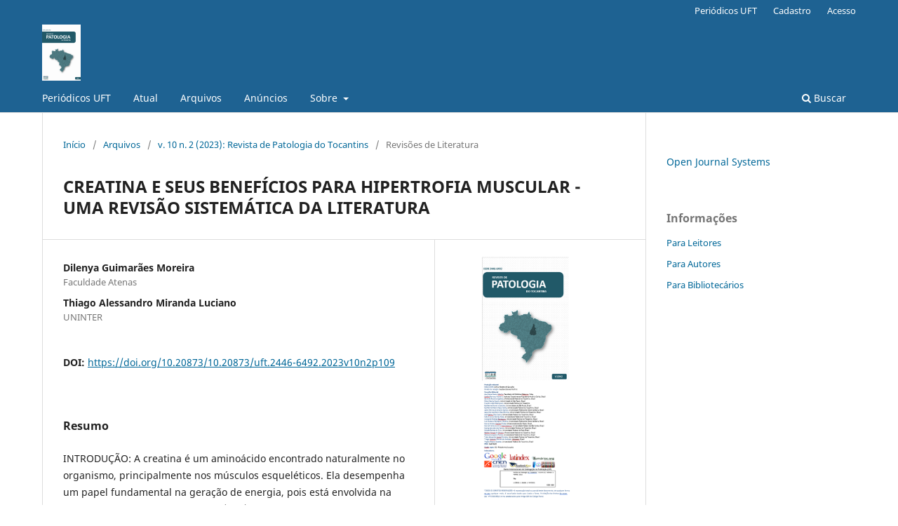

--- FILE ---
content_type: text/html; charset=utf-8
request_url: https://sistemas.uft.edu.br/periodicos/index.php/patologia/article/view/17418
body_size: 5327
content:
<!DOCTYPE html>
<html lang="pt-BR" xml:lang="pt-BR">
<head>
	<meta charset="utf-8">
	<meta name="viewport" content="width=device-width, initial-scale=1.0">
	<title>
		Periódicos - UFT
							| Revista de Patologia do Tocantins
			</title>

	
<meta name="generator" content="Open Journal Systems 3.3.0.22" />
<link rel="schema.DC" href="http://purl.org/dc/elements/1.1/" />
<meta name="DC.Creator.PersonalName" content="Dilenya Guimarães Moreira"/>
<meta name="DC.Creator.PersonalName" content="Thiago Alessandro Miranda Luciano"/>
<meta name="DC.Date.created" scheme="ISO8601" content="2023-09-06"/>
<meta name="DC.Date.dateSubmitted" scheme="ISO8601" content="2023-09-06"/>
<meta name="DC.Date.issued" scheme="ISO8601" content="2023-09-06"/>
<meta name="DC.Date.modified" scheme="ISO8601" content="2023-09-06"/>
<meta name="DC.Description" xml:lang="pt" content="INTRODUÇÃO: A creatina é um aminoácido encontrado naturalmente no organismo, principalmente nos músculos esqueléticos. Ela desempenha um papel fundamental na geração de energia, pois está envolvida na produção de adenosina trifosfato (ATP), a molécula responsável por fornecer energia para as células do corpo. METODOLOGIA: Esse estudo de revisão da literatura foi desenvolvido por busca de artigos indexados, estudos longitudinais, transversais e ensaios clínicos, no qual foram encontrados 200 artigos no período de 2001 a 2022. RESULTADOS: foram encontrados um total de 200 artigos sendo 80 da base de dados PubMed MEDLINE, 60 SciELO, 40 CDSR e 20 BVS sendo que um total de 8 estudos foram selecionados para a revisão sistemática. CONCLUSÃO: creatina é um suplemento que, quando ingerido de forma adequada, tem um efeito muito benéfico para o ganho de massa muscular
Palavras-chave: Creatina; Hipertrofia; Ganho Muscular."/>
<meta name="DC.Format" scheme="IMT" content="application/pdf"/>
<meta name="DC.Identifier" content="17418"/>
<meta name="DC.Identifier.pageNumber" content="109-113"/>
<meta name="DC.Identifier.DOI" content="10.20873/10.20873/uft.2446-6492.2023v10n2p109"/>
<meta name="DC.Identifier.URI" content="https://sistemas.uft.edu.br/periodicos/index.php/patologia/article/view/17418"/>
<meta name="DC.Language" scheme="ISO639-1" content="pt"/>
<meta name="DC.Rights" content="Copyright (c) 2023 Revista de Patologia do Tocantins"/>
<meta name="DC.Rights" content=""/>
<meta name="DC.Source" content="Revista de Patologia do Tocantins"/>
<meta name="DC.Source.ISSN" content="2446-6492"/>
<meta name="DC.Source.Issue" content="2"/>
<meta name="DC.Source.Volume" content="10"/>
<meta name="DC.Source.URI" content="https://sistemas.uft.edu.br/periodicos/index.php/patologia"/>
<meta name="DC.Title" content="CREATINA E SEUS BENEFÍCIOS PARA HIPERTROFIA MUSCULAR - UMA REVISÃO SISTEMÁTICA DA LITERATURA "/>
<meta name="DC.Type" content="Text.Serial.Journal"/>
<meta name="DC.Type.articleType" content="Revisões de Literatura"/>
<meta name="gs_meta_revision" content="1.1"/>
<meta name="citation_journal_title" content="Revista de Patologia do Tocantins"/>
<meta name="citation_journal_abbrev" content="Rev Pat Tocantins"/>
<meta name="citation_issn" content="2446-6492"/> 
<meta name="citation_author" content="Dilenya Guimarães Moreira"/>
<meta name="citation_author_institution" content="Faculdade Atenas"/>
<meta name="citation_author" content="Thiago Alessandro Miranda Luciano"/>
<meta name="citation_author_institution" content="UNINTER"/>
<meta name="citation_title" content="CREATINA E SEUS BENEFÍCIOS PARA HIPERTROFIA MUSCULAR - UMA REVISÃO SISTEMÁTICA DA LITERATURA "/>
<meta name="citation_language" content="pt"/>
<meta name="citation_date" content="2023/09/06"/>
<meta name="citation_volume" content="10"/>
<meta name="citation_issue" content="2"/>
<meta name="citation_firstpage" content="109"/>
<meta name="citation_lastpage" content="113"/>
<meta name="citation_doi" content="10.20873/10.20873/uft.2446-6492.2023v10n2p109"/>
<meta name="citation_abstract_html_url" content="https://sistemas.uft.edu.br/periodicos/index.php/patologia/article/view/17418"/>
<meta name="citation_pdf_url" content="https://sistemas.uft.edu.br/periodicos/index.php/patologia/article/download/17418/21516"/>
<link rel="alternate" type="application/atom+xml" href="https://sistemas.uft.edu.br/periodicos/index.php/patologia/gateway/plugin/WebFeedGatewayPlugin/atom">
<link rel="alternate" type="application/rdf+xml" href="https://sistemas.uft.edu.br/periodicos/index.php/patologia/gateway/plugin/WebFeedGatewayPlugin/rss">
<link rel="alternate" type="application/rss+xml" href="https://sistemas.uft.edu.br/periodicos/index.php/patologia/gateway/plugin/WebFeedGatewayPlugin/rss2">
	<link rel="stylesheet" href="https://sistemas.uft.edu.br/periodicos/index.php/patologia/$$$call$$$/page/page/css?name=stylesheet" type="text/css" /><link rel="stylesheet" href="https://sistemas.uft.edu.br/periodicos/index.php/patologia/$$$call$$$/page/page/css?name=font" type="text/css" /><link rel="stylesheet" href="https://sistemas.uft.edu.br/periodicos/lib/pkp/styles/fontawesome/fontawesome.css?v=3.3.0.22" type="text/css" /><link rel="stylesheet" href="https://sistemas.uft.edu.br/periodicos/plugins/generic/orcidProfile/css/orcidProfile.css?v=3.3.0.22" type="text/css" />
</head>
<body class="pkp_page_article pkp_op_view has_site_logo" dir="ltr">

	<div class="pkp_structure_page">

				<header class="pkp_structure_head" id="headerNavigationContainer" role="banner">
						
 <nav class="cmp_skip_to_content" aria-label="Ir para os links de conteúdo">
	<a href="#pkp_content_main">Ir para o conteúdo principal</a>
	<a href="#siteNav">Ir para o menu de navegação principal</a>
		<a href="#pkp_content_footer">Ir para o rodapé</a>
</nav>

			<div class="pkp_head_wrapper">

				<div class="pkp_site_name_wrapper">
					<button class="pkp_site_nav_toggle">
						<span>Open Menu</span>
					</button>
										<div class="pkp_site_name">
																<a href="						https://sistemas.uft.edu.br/periodicos/index.php/patologia/index
					" class="is_img">
							<img src="https://sistemas.uft.edu.br/periodicos/public/journals/24/pageHeaderLogoImage_pt_BR.png" width="720" height="1040"  />
						</a>
										</div>
				</div>

				
				<nav class="pkp_site_nav_menu" aria-label="Navegação no Site">
					<a id="siteNav"></a>
					<div class="pkp_navigation_primary_row">
						<div class="pkp_navigation_primary_wrapper">
																				<ul id="navigationPrimary" class="pkp_navigation_primary pkp_nav_list">
		<li><a href="https://sistemas.uft.edu.br/periodicos/index.php/index/index">Periódicos UFT</a></li>
								<li class="">
				<a href="https://sistemas.uft.edu.br/periodicos/index.php/patologia/issue/current">
					Atual
				</a>
							</li>
								<li class="">
				<a href="https://sistemas.uft.edu.br/periodicos/index.php/patologia/issue/archive">
					Arquivos
				</a>
							</li>
								<li class="">
				<a href="https://sistemas.uft.edu.br/periodicos/index.php/patologia/announcement">
					Anúncios
				</a>
							</li>
								<li class="">
				<a href="https://sistemas.uft.edu.br/periodicos/index.php/patologia/about">
					Sobre
				</a>
									<ul>
																					<li class="">
									<a href="https://sistemas.uft.edu.br/periodicos/index.php/patologia/about">
										Sobre a Revista
									</a>
								</li>
																												<li class="">
									<a href="https://sistemas.uft.edu.br/periodicos/index.php/patologia/about/submissions">
										Submissões
									</a>
								</li>
																												<li class="">
									<a href="https://sistemas.uft.edu.br/periodicos/index.php/patologia/about/editorialTeam">
										Equipe Editorial
									</a>
								</li>
																												<li class="">
									<a href="https://sistemas.uft.edu.br/periodicos/index.php/patologia/about/privacy">
										Declaração de Privacidade
									</a>
								</li>
																												<li class="">
									<a href="https://sistemas.uft.edu.br/periodicos/index.php/patologia/about/contact">
										Contato
									</a>
								</li>
																		</ul>
							</li>
			</ul>

				

																						<div class="pkp_navigation_search_wrapper">
									<a href="https://sistemas.uft.edu.br/periodicos/index.php/patologia/search" class="pkp_search pkp_search_desktop">
										<span class="fa fa-search" aria-hidden="true"></span>
										Buscar
									</a>
								</div>
													</div>
					</div>
					<div class="pkp_navigation_user_wrapper" id="navigationUserWrapper">
							<ul id="navigationUser" class="pkp_navigation_user pkp_nav_list">
		<li><a href="https://sistemas.uft.edu.br/periodicos/index.php/index/index">Periódicos UFT</a></li>
								<li class="profile">
				<a href="https://sistemas.uft.edu.br/periodicos/index.php/patologia/user/register">
					Cadastro
				</a>
							</li>
								<li class="profile">
				<a href="https://sistemas.uft.edu.br/periodicos/index.php/patologia/login">
					Acesso
				</a>
							</li>
										</ul>

					</div>
				</nav>
			</div><!-- .pkp_head_wrapper -->
		</header><!-- .pkp_structure_head -->

						<div class="pkp_structure_content has_sidebar">
			<div class="pkp_structure_main" role="main">
				<a id="pkp_content_main"></a>

<div class="page page_article">
			<nav class="cmp_breadcrumbs" role="navigation" aria-label="Você está aqui:">
	<ol>
		<li>
			<a href="https://sistemas.uft.edu.br/periodicos/index.php/patologia/index">
				Início
			</a>
			<span class="separator">/</span>
		</li>
		<li>
			<a href="https://sistemas.uft.edu.br/periodicos/index.php/patologia/issue/archive">
				Arquivos
			</a>
			<span class="separator">/</span>
		</li>
					<li>
				<a href="https://sistemas.uft.edu.br/periodicos/index.php/patologia/issue/view/720">
					v. 10 n. 2 (2023): Revista de Patologia do Tocantins
				</a>
				<span class="separator">/</span>
			</li>
				<li class="current" aria-current="page">
			<span aria-current="page">
									Revisões de Literatura
							</span>
		</li>
	</ol>
</nav>
	
		  	 <article class="obj_article_details">

		
	<h1 class="page_title">
		CREATINA E SEUS BENEFÍCIOS PARA HIPERTROFIA MUSCULAR - UMA REVISÃO SISTEMÁTICA DA LITERATURA 
	</h1>

	
	<div class="row">
		<div class="main_entry">

							<section class="item authors">
					<h2 class="pkp_screen_reader">Autores</h2>
					<ul class="authors">
											<li>
							<span class="name">
								Dilenya Guimarães Moreira
							</span>
															<span class="affiliation">
									Faculdade Atenas
																	</span>
																				</li>
											<li>
							<span class="name">
								Thiago Alessandro Miranda Luciano
							</span>
															<span class="affiliation">
									UNINTER
																	</span>
																				</li>
										</ul>
				</section>
			
																												<section class="item doi">
						<h2 class="label">
														DOI:
						</h2>
						<span class="value">
							<a href="https://doi.org/10.20873/10.20873/uft.2446-6492.2023v10n2p109">
								https://doi.org/10.20873/10.20873/uft.2446-6492.2023v10n2p109
							</a>
						</span>
					</section>
							
						
										<section class="item abstract">
					<h2 class="label">Resumo</h2>
					<p>INTRODUÇÃO: A creatina é um aminoácido encontrado naturalmente no organismo, principalmente nos músculos esqueléticos. Ela desempenha um papel fundamental na geração de energia, pois está envolvida na produção de adenosina trifosfato (ATP), a molécula responsável por fornecer energia para as células do corpo. METODOLOGIA: Esse estudo de revisão da literatura foi desenvolvido por busca de artigos indexados, estudos longitudinais, transversais e ensaios clínicos, no qual foram encontrados 200 artigos no período de 2001 a 2022. RESULTADOS: foram encontrados um total de 200 artigos sendo 80 da base de dados PubMed MEDLINE, 60 SciELO, 40 CDSR e 20 BVS sendo que um total de 8 estudos foram selecionados para a revisão sistemática. CONCLUSÃO: creatina é um suplemento que, quando ingerido de forma adequada, tem um efeito muito benéfico para o ganho de massa muscular</p>
<p><strong>Palavras-chave</strong>: Creatina; Hipertrofia; Ganho Muscular.</p>
				</section>
			
			

																										
						
		</div><!-- .main_entry -->

		<div class="entry_details">

										<div class="item cover_image">
					<div class="sub_item">
													<a href="https://sistemas.uft.edu.br/periodicos/index.php/patologia/issue/view/720">
								<img src="https://sistemas.uft.edu.br/periodicos/public/journals/24/cover_issue_720_pt_BR.png" alt="">
							</a>
											</div>
				</div>
			
										<div class="item galleys">
					<h2 class="pkp_screen_reader">
						Downloads
					</h2>
					<ul class="value galleys_links">
													<li>
								
	
							

<a class="obj_galley_link pdf" href="https://sistemas.uft.edu.br/periodicos/index.php/patologia/article/view/17418/21516">

		
	pdf

	</a>
							</li>
											</ul>
				</div>
						
						<div class="item published">
				<section class="sub_item">
					<h2 class="label">
						Publicado
					</h2>
					<div class="value">
																			<span>2023-09-06</span>
																	</div>
				</section>
							</div>
			
										<div class="item citation">
					<section class="sub_item citation_display">
						<h2 class="label">
							Como Citar
						</h2>
						<div class="value">
							<div id="citationOutput" role="region" aria-live="polite">
								<div class="csl-bib-body">
  <div class="csl-entry">Guimarães Moreira, D., &#38; Miranda Luciano, T. A. (2023). CREATINA E SEUS BENEFÍCIOS PARA HIPERTROFIA MUSCULAR - UMA REVISÃO SISTEMÁTICA DA LITERATURA . <i>Revista De Patologia Do Tocantins</i>, <i>10</i>(2), 109–113. https://doi.org/10.20873/10.20873/uft.2446-6492.2023v10n2p109</div>
</div>
							</div>
							<div class="citation_formats">
								<button class="cmp_button citation_formats_button" aria-controls="cslCitationFormats" aria-expanded="false" data-csl-dropdown="true">
									Fomatos de Citação
								</button>
								<div id="cslCitationFormats" class="citation_formats_list" aria-hidden="true">
									<ul class="citation_formats_styles">
																					<li>
												<a
													rel="nofollow"
													aria-controls="citationOutput"
													href="https://sistemas.uft.edu.br/periodicos/index.php/patologia/citationstylelanguage/get/acm-sig-proceedings?submissionId=17418&amp;publicationId=19110"
													data-load-citation
													data-json-href="https://sistemas.uft.edu.br/periodicos/index.php/patologia/citationstylelanguage/get/acm-sig-proceedings?submissionId=17418&amp;publicationId=19110&amp;return=json"
												>
													ACM
												</a>
											</li>
																					<li>
												<a
													rel="nofollow"
													aria-controls="citationOutput"
													href="https://sistemas.uft.edu.br/periodicos/index.php/patologia/citationstylelanguage/get/acs-nano?submissionId=17418&amp;publicationId=19110"
													data-load-citation
													data-json-href="https://sistemas.uft.edu.br/periodicos/index.php/patologia/citationstylelanguage/get/acs-nano?submissionId=17418&amp;publicationId=19110&amp;return=json"
												>
													ACS
												</a>
											</li>
																					<li>
												<a
													rel="nofollow"
													aria-controls="citationOutput"
													href="https://sistemas.uft.edu.br/periodicos/index.php/patologia/citationstylelanguage/get/apa?submissionId=17418&amp;publicationId=19110"
													data-load-citation
													data-json-href="https://sistemas.uft.edu.br/periodicos/index.php/patologia/citationstylelanguage/get/apa?submissionId=17418&amp;publicationId=19110&amp;return=json"
												>
													APA
												</a>
											</li>
																					<li>
												<a
													rel="nofollow"
													aria-controls="citationOutput"
													href="https://sistemas.uft.edu.br/periodicos/index.php/patologia/citationstylelanguage/get/associacao-brasileira-de-normas-tecnicas?submissionId=17418&amp;publicationId=19110"
													data-load-citation
													data-json-href="https://sistemas.uft.edu.br/periodicos/index.php/patologia/citationstylelanguage/get/associacao-brasileira-de-normas-tecnicas?submissionId=17418&amp;publicationId=19110&amp;return=json"
												>
													ABNT
												</a>
											</li>
																					<li>
												<a
													rel="nofollow"
													aria-controls="citationOutput"
													href="https://sistemas.uft.edu.br/periodicos/index.php/patologia/citationstylelanguage/get/chicago-author-date?submissionId=17418&amp;publicationId=19110"
													data-load-citation
													data-json-href="https://sistemas.uft.edu.br/periodicos/index.php/patologia/citationstylelanguage/get/chicago-author-date?submissionId=17418&amp;publicationId=19110&amp;return=json"
												>
													Chicago
												</a>
											</li>
																					<li>
												<a
													rel="nofollow"
													aria-controls="citationOutput"
													href="https://sistemas.uft.edu.br/periodicos/index.php/patologia/citationstylelanguage/get/harvard-cite-them-right?submissionId=17418&amp;publicationId=19110"
													data-load-citation
													data-json-href="https://sistemas.uft.edu.br/periodicos/index.php/patologia/citationstylelanguage/get/harvard-cite-them-right?submissionId=17418&amp;publicationId=19110&amp;return=json"
												>
													Harvard
												</a>
											</li>
																					<li>
												<a
													rel="nofollow"
													aria-controls="citationOutput"
													href="https://sistemas.uft.edu.br/periodicos/index.php/patologia/citationstylelanguage/get/ieee?submissionId=17418&amp;publicationId=19110"
													data-load-citation
													data-json-href="https://sistemas.uft.edu.br/periodicos/index.php/patologia/citationstylelanguage/get/ieee?submissionId=17418&amp;publicationId=19110&amp;return=json"
												>
													IEEE
												</a>
											</li>
																					<li>
												<a
													rel="nofollow"
													aria-controls="citationOutput"
													href="https://sistemas.uft.edu.br/periodicos/index.php/patologia/citationstylelanguage/get/modern-language-association?submissionId=17418&amp;publicationId=19110"
													data-load-citation
													data-json-href="https://sistemas.uft.edu.br/periodicos/index.php/patologia/citationstylelanguage/get/modern-language-association?submissionId=17418&amp;publicationId=19110&amp;return=json"
												>
													MLA
												</a>
											</li>
																					<li>
												<a
													rel="nofollow"
													aria-controls="citationOutput"
													href="https://sistemas.uft.edu.br/periodicos/index.php/patologia/citationstylelanguage/get/turabian-fullnote-bibliography?submissionId=17418&amp;publicationId=19110"
													data-load-citation
													data-json-href="https://sistemas.uft.edu.br/periodicos/index.php/patologia/citationstylelanguage/get/turabian-fullnote-bibliography?submissionId=17418&amp;publicationId=19110&amp;return=json"
												>
													Turabian
												</a>
											</li>
																					<li>
												<a
													rel="nofollow"
													aria-controls="citationOutput"
													href="https://sistemas.uft.edu.br/periodicos/index.php/patologia/citationstylelanguage/get/vancouver?submissionId=17418&amp;publicationId=19110"
													data-load-citation
													data-json-href="https://sistemas.uft.edu.br/periodicos/index.php/patologia/citationstylelanguage/get/vancouver?submissionId=17418&amp;publicationId=19110&amp;return=json"
												>
													Vancouver
												</a>
											</li>
																			</ul>
																			<div class="label">
											Baixar Citação
										</div>
										<ul class="citation_formats_styles">
																							<li>
													<a href="https://sistemas.uft.edu.br/periodicos/index.php/patologia/citationstylelanguage/download/ris?submissionId=17418&amp;publicationId=19110">
														<span class="fa fa-download"></span>
														Endnote/Zotero/Mendeley (RIS)
													</a>
												</li>
																							<li>
													<a href="https://sistemas.uft.edu.br/periodicos/index.php/patologia/citationstylelanguage/download/bibtex?submissionId=17418&amp;publicationId=19110">
														<span class="fa fa-download"></span>
														BibTeX
													</a>
												</li>
																					</ul>
																	</div>
							</div>
						</div>
					</section>
				</div>
			
										<div class="item issue">

											<section class="sub_item">
							<h2 class="label">
								Edição
							</h2>
							<div class="value">
								<a class="title" href="https://sistemas.uft.edu.br/periodicos/index.php/patologia/issue/view/720">
									v. 10 n. 2 (2023): Revista de Patologia do Tocantins
								</a>
							</div>
						</section>
					
											<section class="sub_item">
							<h2 class="label">
								Seção
							</h2>
							<div class="value">
								Revisões de Literatura
							</div>
						</section>
					
									</div>
			
															
										<div class="item copyright">
					<h2 class="label">
						Licença
					</h2>
										<p>Os autores declaram para os devidos fins de direito e obrigações, sob as penas previstas na Legislação vigente, que são autores/detentores&nbsp;dos Direitos Autorais do trabalho proposto nos termos dos artigos 28 a 33 da Lei Federal nº9.610 de 19 de fevereiro de 1998 (Lei dos Direitos Autorais).</p>
				</div>
			
			

		</div><!-- .entry_details -->
	</div><!-- .row -->

</article>

	<div id="articlesBySameAuthorList">
						<h3>Artigos mais lidos pelo mesmo(s) autor(es)</h3>

			<ul>
																													<li>
													Dilenya Guimarães Moreira,
													Valter Araújo Rodrigues Júnior,
												<a href="https://sistemas.uft.edu.br/periodicos/index.php/patologia/article/view/17421">
							ANÁLISE DO PERFIL EPIDEMIOLÓGICO DA TIREOTOXICOSE NO BRASIL DE 2013 A 2022
						</a>,
						<a href="https://sistemas.uft.edu.br/periodicos/index.php/patologia/issue/view/720">
							Revista de Patologia do Tocantins: v. 10 n. 2 (2023): Revista de Patologia do Tocantins
						</a>
					</li>
							</ul>
			<div id="articlesBySameAuthorPages">
				
			</div>
			</div>


</div><!-- .page -->

	</div><!-- pkp_structure_main -->

									<div class="pkp_structure_sidebar left" role="complementary" aria-label="Barra lateral">
				<div class="pkp_block block_developed_by">
	<h2 class="pkp_screen_reader">
		Desenvolvido por
	</h2>

	<div class="content">
		<a href="http://pkp.sfu.ca/ojs/">
			Open Journal Systems
		</a>
	</div>
</div>
<div class="pkp_block block_information">
	<h2 class="title">Informações</h2>
	<div class="content">
		<ul>
							<li>
					<a href="https://sistemas.uft.edu.br/periodicos/index.php/patologia/information/readers">
						Para Leitores
					</a>
				</li>
										<li>
					<a href="https://sistemas.uft.edu.br/periodicos/index.php/patologia/information/authors">
						Para Autores
					</a>
				</li>
										<li>
					<a href="https://sistemas.uft.edu.br/periodicos/index.php/patologia/information/librarians">
						Para Bibliotecários
					</a>
				</li>
					</ul>
	</div>
</div>

			</div><!-- pkp_sidebar.left -->
			</div><!-- pkp_structure_content -->

<div class="pkp_structure_footer_wrapper" role="contentinfo">
	<a id="pkp_content_footer"></a>

	<div class="pkp_structure_footer">

					<div class="pkp_footer_content">
				<p><strong>ISSN: </strong>2446-6492</p>
<p><strong>Qualis capes:</strong> B2<strong> </strong>- <a href="https://qualis.capes.gov.br/">Plataforma Sucupira</a></p>
<p>Este periódico utiliza a <a href="https://creativecommons.org/licenses/by/4.0/deed.pt_BR">Licença Creative Commons 4.0 - CCBY 4.0</a>.</p>
<p><strong>Indexadores:</strong></p>
<p><img src="https://sistemas.uft.edu.br/periodicos/public/site/images/fellipecamargo/Google_Scholar_logo2.png" alt="" />   <img src="https://sistemas.uft.edu.br/periodicos/public/site/images/fellipecamargo/latindex1.png" alt="" />   <img src="https://sistemas.uft.edu.br/periodicos/public/site/images/fellipecamargo/base_sumarios-org3.png" alt="" />   <br /><img src="https://sistemas.uft.edu.br/periodicos/public/site/images/fellipecamargo/download.png" alt="" />   <img src="https://sistemas.uft.edu.br/periodicos/public/site/images/fellipecamargo/header-logo.png" alt="" />   <img src="https://sistemas.uft.edu.br/periodicos/public/site/images/fellipecamargo/Periódicos-Capes.png" alt="" /></p>
<p> </p>
			</div>
			<hr style="border: 0;    height: 1px;    background-image: -webkit-linear-gradient(left, #f0f0f0, #8c8b8b, #f0f0f0);   background-image: -moz-linear-gradient(left, #DDDDDD, #8c8b8b, #DDDDDD);   background-image: -ms-linear-gradient(left, #DDDDDD, #8c8b8b, #DDDDDD);   background-image: -o-linear-gradient(left, #DDDDDD, #8c8b8b, #DDDDDD); ">
		
		<div class="pkp_brand_footer" role="complementary">
			<a style="text-decoration: none; margin: 1em 0 2em 0 !important; float: left" href="http://www.uft.edu.br/">
				<img alt="Portal UFT"  src="https://sistemas.uft.edu.br/periodicos/public/site/logo-uft-small.png">
			</a>
			<a style="color: #666666; text-decoration: none; float: right; font-family: Arial, Helvetica, sans-serif;padding-top:2em" href="https://sistemas.uft.edu.br/periodicos/index.php/patologia/about/aboutThisPublishingSystem">
				<h3>Sobre este sistema de publicação</h3>
			</a>
		</div>
	</div>
</div><!-- pkp_structure_footer_wrapper -->

</div><!-- pkp_structure_page -->

<script src="https://sistemas.uft.edu.br/periodicos/lib/pkp/lib/vendor/components/jquery/jquery.min.js?v=3.3.0.22" type="text/javascript"></script><script src="https://sistemas.uft.edu.br/periodicos/lib/pkp/lib/vendor/components/jqueryui/jquery-ui.min.js?v=3.3.0.22" type="text/javascript"></script><script src="https://sistemas.uft.edu.br/periodicos/plugins/themes/default/js/lib/popper/popper.js?v=3.3.0.22" type="text/javascript"></script><script src="https://sistemas.uft.edu.br/periodicos/plugins/themes/default/js/lib/bootstrap/util.js?v=3.3.0.22" type="text/javascript"></script><script src="https://sistemas.uft.edu.br/periodicos/plugins/themes/default/js/lib/bootstrap/dropdown.js?v=3.3.0.22" type="text/javascript"></script><script src="https://sistemas.uft.edu.br/periodicos/plugins/themes/default/js/main.js?v=3.3.0.22" type="text/javascript"></script><script src="https://sistemas.uft.edu.br/periodicos/plugins/generic/citationStyleLanguage/js/articleCitation.js?v=3.3.0.22" type="text/javascript"></script>


</body>
</html>
